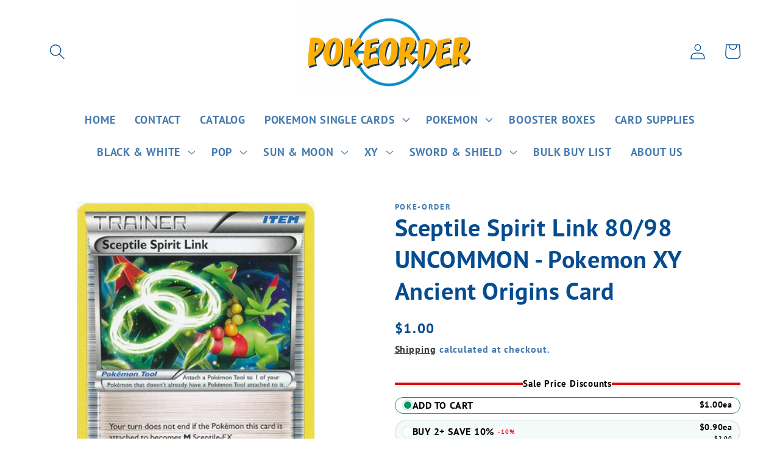

--- FILE ---
content_type: text/javascript; charset=utf-8
request_url: https://www.pokeorder.com/products/xy7-80.js
body_size: 611
content:
{"id":9678104691006,"title":"Sceptile Spirit Link 80\/98 UNCOMMON - Pokemon XY Ancient Origins Card","handle":"xy7-80","description":"Pokemon XY Ancient Origins Card","published_at":"2023-08-18T00:27:19-04:00","created_at":"2023-08-18T00:27:19-04:00","vendor":"poke-order","type":"","tags":["poxyanorsica"],"price":100,"price_min":100,"price_max":100,"available":true,"price_varies":false,"compare_at_price":0,"compare_at_price_min":0,"compare_at_price_max":0,"compare_at_price_varies":false,"variants":[{"id":46565656625470,"title":"Default Title","option1":"Default Title","option2":null,"option3":null,"sku":"XY7-80","requires_shipping":true,"taxable":true,"featured_image":null,"available":true,"name":"Sceptile Spirit Link 80\/98 UNCOMMON - Pokemon XY Ancient Origins Card","public_title":null,"options":["Default Title"],"price":100,"weight":0,"compare_at_price":0,"inventory_management":"shopify","barcode":null,"requires_selling_plan":false,"selling_plan_allocations":[]}],"images":["\/\/cdn.shopify.com\/s\/files\/1\/0780\/0822\/2014\/products\/unnamed_83239a8a-2814-4aed-8ee4-8b1d9e10c57d.jpg?v=1692332839"],"featured_image":"\/\/cdn.shopify.com\/s\/files\/1\/0780\/0822\/2014\/products\/unnamed_83239a8a-2814-4aed-8ee4-8b1d9e10c57d.jpg?v=1692332839","options":[{"name":"Title","position":1,"values":["Default Title"]}],"url":"\/products\/xy7-80","media":[{"alt":null,"id":34779217166654,"position":1,"preview_image":{"aspect_ratio":0.711,"height":450,"width":320,"src":"https:\/\/cdn.shopify.com\/s\/files\/1\/0780\/0822\/2014\/products\/unnamed_83239a8a-2814-4aed-8ee4-8b1d9e10c57d.jpg?v=1692332839"},"aspect_ratio":0.711,"height":450,"media_type":"image","src":"https:\/\/cdn.shopify.com\/s\/files\/1\/0780\/0822\/2014\/products\/unnamed_83239a8a-2814-4aed-8ee4-8b1d9e10c57d.jpg?v=1692332839","width":320}],"requires_selling_plan":false,"selling_plan_groups":[]}